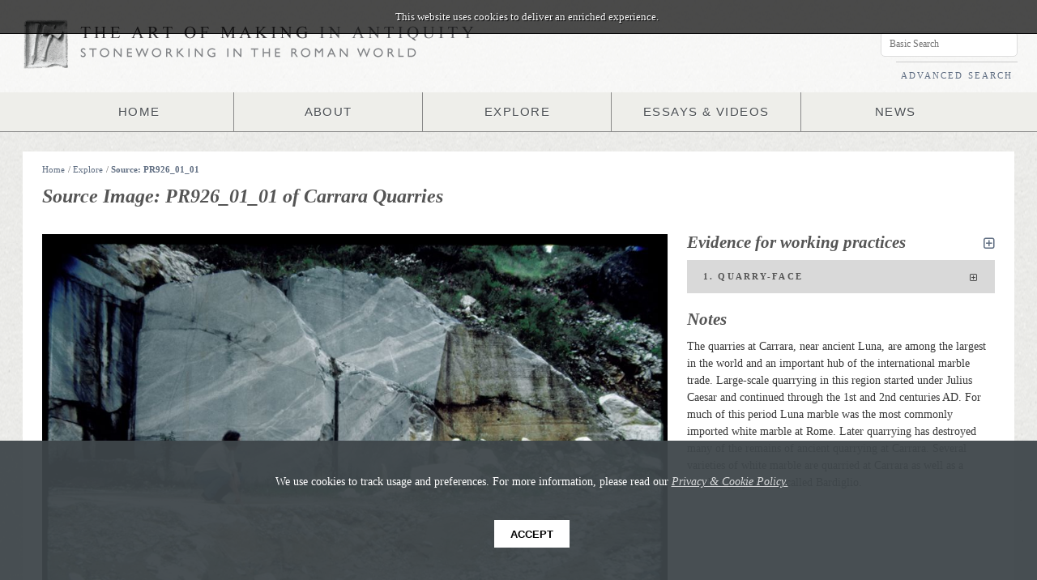

--- FILE ---
content_type: text/html; charset=utf-8
request_url: https://artofmaking.ac.uk/explore/sources/1167/PR926_01_01
body_size: 45146
content:

<!DOCTYPE html>
<html>
<head>
<title>Source Image: PR926_01_01 &middot; Art of Making</title>
<meta charset="utf-8">
<meta name="description" content="The Art of Making in Antiquity is an innovative digital project designed for the study of Roman stoneworking. Centred on the photographic archive of Peter Rockwell, this website aims to enhance current understanding of the carving process and to investigate the relationship between the surviving objects, the method and sequence of their production and the people who made them. The resource comprises around 2,000 images, largely Roman monuments with a selection of contextual sources, accompanied by analysis of the working practices underlying their making.">
<meta name="keywords" content="Art of Making, Art of Making in Antiquity, Stoneworking in the Roman World, Roman, Stone, Stoneworking, Rome, Italy, Antiquity, Carving, Stone Carving, Marble, Chisel, Arch, Arch of Trajan, Arch of Titus, Roman Monuments, Roman Tools, Ancient Tools, Carving Tools, Carving Videos, Stoneworking Videos, Chisel, Wedge, Pick, Saw, Tooth Chisel, Quarrying, Squaring, Toolmarks, Roman Toolmarks, Roman Art">
<meta name="author" content="King's College London">
<meta name="viewport" content="width=device-width">
<meta name="viewport" content="width=device-width, user-scalable=yes">

	<!-- Start CSS Includes -->	
	<link rel="stylesheet" href="/media/static/frontend-assets/css/font-awesome.css?v=1.0">
	<link rel="stylesheet" href="/media/static/frontend-assets/css/main.css">
	<link rel="stylesheet" href="/media/static/frontend-assets/css/grid.css?v=1.0">    
	<link rel="stylesheet" href="/media/static/frontend-assets/css/smallscreen.css?v=1.0">
	<link rel="stylesheet" href="/media/static/frontend-assets/css/mobile.css?v=1.0">
	<link rel="stylesheet" href="/media/static/frontend-assets/css/transitions.css?v=1.0">  
	<!-- End CSS Includes -->

	<!-- Start Javascript Includes -->
	<!-- This helps IE with HTML5 Support! -->
	<!--[if lt IE 9]>
	<script src="http://html5shiv.googlecode.com/svn/trunk/html5.js"></script>
	<![endif]-->

	<!--[if lt IE 9]><script type="text/javascript" src="/media/static/frontend-assets/js/flashcanvas/flashcanvas.js"></script><![endif]-->
	<script src="/media/static/frontend-assets/js/jquery-min.js"></script>   
	
	<script src="/media/static/frontend-assets/js/jquery-ui-min.js"></script>   
	<script src="/media/static/frontend-assets/js/hashchange-min.js"></script>                                      
	<script src="/media/static/frontend-assets/js/jquery.zclip.min.js"></script>                                      
	<script src="/media/static/frontend-assets/js/pixastic.custom.js"></script>
	<script src="https://maps.googleapis.com/maps/api/js?sensor=false"></script> <!-- Needed before config -->
	<script src="/media/static/frontend-assets/js/markerclusterer-min.js"></script>
	<script src="/media/static/frontend-assets/js/jquery.imagesloaded.js"></script>
	
	<script src="/media/static/frontend-assets/js/ui.js"></script>
	<script type="text/javascript" src="//use.typekit.net/cgw4vys.js"></script>
	<script src="/media/static/frontend-assets/js/sha1.js"></script>

	<script type="text/javascript">try{Typekit.load();}catch(e){}</script>
	<script>!function(d,s,id){var js,fjs=d.getElementsByTagName(s)[0];if(!d.getElementById(id)){js=d.createElement(s);js.id=id;js.src="//platform.twitter.com/widgets.js";fjs.parentNode.insertBefore(js,fjs);}}(document,"script","twitter-wjs");</script>
	
	<script>(function(d, s, id) {
	  var js, fjs = d.getElementsByTagName(s)[0];
	  if (d.getElementById(id)) return;
	  js = d.createElement(s); js.id = id;
	  js.src = "//connect.facebook.net/en_US/all.js#xfbml=1&appId=424700757613691";
	  fjs.parentNode.insertBefore(js, fjs);
	}(document, 'script', 'facebook-jssdk'));</script>
    
    <script type="text/javascript">

      var _gaq = _gaq || [];
      _gaq.push(['_setAccount', 'UA-27209977-1']);
      _gaq.push(['_setDomainName', 'artofmaking.ac.uk']);
      _gaq.push(['_trackPageview']);

      (function() {
        var ga = document.createElement('script'); ga.type = 'text/javascript'; ga.async = true;
        ga.src = ('https:' == document.location.protocol ? 'https://ssl' : 'http://www') + '.google-analytics.com/ga.js';
        var s = document.getElementsByTagName('script')[0]; s.parentNode.insertBefore(ga, s);
      })();

    </script>

	<!-- End Javascript Includes -->
          

</head>

<body data-csrf="7KqTpQY8iPPHlOzllynEh0Nrk6T4v4GaS9w92knJs7895EXKEmqDT9NlpPKT7M1D" data-url="http://django:8000/explore/sources/1167/PR926_01_01">
   
    <div id="fb-root"></div>
    
    <img class="loading-icon" src="/media/static/frontend-assets/img/samples/loading.gif" alt="Loading">                            
                      
    
    
<!-- Start Page Header -->
<div class="page-header">
	<!-- Start Logo -->
    
    
	<div class="logo-holder">
    	<img src="/media/static/frontend-assets/img/logo-tools@2x.png" class="logo logo-tools" alt="Art of Making in Antiquity">
        
        <div class="logo-main-holder">
		    <img src="/media/static/frontend-assets/img/logo-main@2x.png" class="logo logo-main" alt="Art of Making in Antiquity">
		    <img src="/media/static/frontend-assets/img/logo-tagline@2x.png" class="logo logo-tagline" alt="Stoneworking in the Roman World">
        </div>
	</div>
	<!-- End Logo -->
	

	
	<!-- Start Main Menu -->         
	<nav class="primary">
		<ul class="nav">
			<li><a href="/">HOME</a></li>
			<li><a href="/content/about/the-project">ABOUT</a></li>
			<li><a href="/explore">EXPLORE</a>
                <ul>
                	<li ><a href="/explore/monuments">MONUMENTS</a></li>	
                	<li ><a href="/explore/tools">TOOLS</a></li>
                	<li ><a href="/explore/processes">PROCESSES</a></li>
                	<li><a href="/explore/materials">MATERIALS</a></li>
                	<li ><a href="/explore/places">PLACES</a></li>             
                	<li ><a href="/explore/collections">COLLECTIONS</a></li>
                </ul>
            </li>
			<li><a href="/essays-videos">ESSAYS &amp; VIDEOS</a></li>
			<li><a href="/content/news">NEWS</a>
                <ul>
                    
                    
                	
                	<li ><a href="/content/news/category/events/">Events (20)</a></li>
                	
                	<li ><a href="/content/news/category/digital-humanities/">Digital Humanities (5)</a></li>
                	
                	<li ><a href="/content/news/category/news/">News (33)</a></li>
                	
                    
                </ul>            
            </li>
		</ul> 
	   </nav>
	<!-- End main menu -->
</div>
<!-- End Page Header -->

<!-- Start Infobox -->
<div class="infobox">
	<div class="user">&nbsp;</div>
	
	<div class="search">
		<input type="text" class="input live-search-external" placeholder="Basic Search">
		<a href="/advanced-search">ADVANCED SEARCH</a>
	</div>
</div>
<!-- End Infobox -->
        
        
<!-- Start Content Wrapper -->
<div class="page-wrapper">
                               
    
                     

            
            
    <!-- Start Content Wrapper -->
    <div class="content-wrapper">
                            
        	
	<!-- Start Breadcrumb -->
		<div class="breadcrumb-holder">
			<span class="breadcrumb split split7">
			   	<a href="/">Home</a>/
				
				<a href="/explore">Explore</a>/
				
				
				<a href="/explore/sources/1167/PR926_01_01">Source: PR926_01_01</a>
				
			</span>

			<div class="split split5 breadcrumb-icons">  
				
			</div>
		</div>
	<!-- End Breadcrumb -->       
	
        
        <!-- Content section for search ajax ;) -->
        <div id="content-section">
            
    <header><h1>Source Image: PR926_01_01 of Carrara Quarries</h1></header>

<div class="row shrink ">
    <!-- Start left -->
    <div class="split split8">

        <div class="row">
            <div class="annotations">
                <img src="/images/PR926_01_01.jp2/full/1024,/0/default.jpg" alt="annotations" id="annotations-image">
                <canvas id="annotations-canvas"></canvas>

                
                <span class="annotation-data" data-id="1960" data-json='{"type":"Feature","properties":{"saved":0},"geometry":{"type":"Polygon","coordinates":[[[3531.5,1802.5],[3531.5,2908.5],[5043.5,2908.5],[5043.5,1802.5],[3531.5,1802.5]]]},"crs":{"type":"name","properties":{"name":"EPSG:3785"}}}||'></span>
                

                <div class="zoom-controls">
                    <a href="#" class="zoom-in"><i class="icon-plus"></i></a>

                    <a href="#" class="zoom-icon">&middot;</a>
                    <a href="#" class="zoom-icon">&middot;</a>
                    <a href="#" class="zoom-icon">&middot;</a>
                    <a href="#" class="zoom-icon">&middot;</a>
                    <a href="#" class="zoom-icon">&middot;</a>

                    <a href="#" class="zoom-out"><i class="icon-minus"></i></a>
                </div>

                <div class="advanced-controls">
                    <div class="advance-controls-section">
                        <span><input class="image-view" data-filter="brightness" type="checkbox"></span>
                        <span><input class="image-view" data-filter="contrast" type="checkbox"></span>
                    </div>

                    <div class="advance-controls-section">
                        <span>Increase Brightness</span>
                        <span>Increase Contrast</span>
                    </div>


                    <div class="advance-controls-section">
                        <span><input class="image-view" data-filter="monochrome" type="checkbox"></span>
                        <span><input class="image-view" data-filter="sharpen" type="checkbox"></span>
                    </div>
                    <div class="advance-controls-section">
                        <span>Monochrome</span>
                        <span>Sharpen</span>
                    </div>



                </div>
            </div>
            <div class="annotations-controls noisy">
                <a class="pull-left view-options" href="#"><i class="icon-cog"></i> &nbsp; View Options</a>
                <a class="pull-left hide-annotations" href="#"><i class="icon-eye-close"></i> &nbsp; Hide Annotations</a>


                <a href="#" class="pull-right page-zoom-button"><i class="icon-fullscreen icon-large" title="Resize"></i></a>
                
                <a href="/images/PR926_01_01.jp2/full/800,/0/default.jpg" class="pull-right" title="Download Image"><i class="icon-download-alt icon-large"></i></a>

            </div>
        </div>


        <div class="row underline">
            <header>
                <h2>Description</h2>
            </header>
            <div class="row"><p>View of a modern quarry cutting into an ancient one at Carrara.</p></div>
        </div>


        <div class="row inset underline">
            <dl>
                
                    
                    <dt>Monument</dt>
                    <dd><a href="/explore/monuments/318">Carrara Quarries</a>&nbsp;</dd>
                    

                <dt>Monument Type</dt>
                <dd>Quarry&nbsp;</dd>


                <dt>Material(s)</dt>
                
                    <dd><a href="/explore/materials/6">Luna Marble</a> (Archaeometric identification)  &nbsp;</dd>
                

                <dt>Date</dt>

                <dd><span class="datetype">post</span> <span class="datemod">bc</span> 50&nbsp;</dd>

                

                
                <dt>Keywords</dt>
                <dd><a href="#" class="keyword-search">Quarryface</a>&nbsp;&nbsp;</dd>
                

                
                <dt>Collections</dt>
                <dd><a href="/explore/collections/30">Italy</a>&nbsp;<a href="/explore/collections/11">Carrara</a>&nbsp;&nbsp;</dd>
                
            </dl>
        </div>
        
        <div class="row underline">
            <header>
                <h2>Location</h2>
            </header>
            <dl>
                
                <dt>Original Location</dt>
                <dd><a href="/explore/places/4">Carrara</a>&nbsp;</dd>
                

                
                    
                    
                
            </dl>
        </div>
        

    </div>
    <!-- End Left -->

    <!-- Start Right -->
    <div class="split split4">

        <div class="row">
            <header>
                <h2>Evidence for working practices <a href="#" class="wp-expand-all pull-right" title="Expand All"><i class="icon icon-expand-alt"></i></a></h2>
            </header>
            

            <div class="collapse annotations-meta">

                
                <h3 id="collapse1960" data-id="1960" class="toggle ">1. Quarry-face <i class="icon icon-expand-alt"></i></h3>
                <div>
                    <dl class="row nomargin">
                        
                        <dt>Process</dt>
                        <dd><a href="/explore/processes/11">Quarrying</a></dd>
                        

                        

                        

                        
                        <dt>Description</dt>
                        <dd>On the right of this image the original ancient quarry-face is visible, now weathered and brown, while on the left modern sawing is visible. The stone being extracted here is grey with white streaks.</dd>
                        
                    </dl>
                </div>
                
            </div>
            
        </div>

        
        <div class="row">
            <header>
                <h2>Notes</h2>
            </header>
            <p>The quarries at Carrara, near ancient Luna, are among the largest in the world and an important hub of the international marble trade. Large-scale quarrying in this region started under Julius Caesar and continued through the 1st and 2nd centuries AD. For much of this period Luna marble was the most commonly imported white marble at Rome. Later quarrying has destroyed many of the remains of ancient quarrying at Carrara. Several varieties of white marble are quarried at Carrara as well as a streaked grey variety called Bardiglio.</p>
        </div>
        


        
    </div>
    <!-- End Right -->
</div>

<header><h2>Related Images
    <select class="image-type pull-right">
        <option option="all" >All Images</option>
        <option value="source" >Source Images</option>
        <option value="documentary" >Documentary Images</option>
        <option value="comparative" >Comparative Images</option>
    </select>
</h2></header>


<!-- Similar sources -->



<div class="row">
    <form class="filter-form-related" id="filters">
        <div class="filter">Filter by:
            <select>
              <option value='null'>Show All</option>
              <option value='null'>--------</option>

            
            <option value="monuments">Same Monument</option>
            

            
            <option value="places">Same Place</option>
            
            </select>
        </div>
    </form>
</div>

<div class="thumbnail-holder browser">
    
        <div class="thumbnail thumbnail-small monuments" data-name="PR228_01_02">
            <a href="/explore/sources/1158/PR228_01_02">
                <div class="restrictor">
                    <img src="/media/static/frontend-assets/img/samples/placeholder.jpg" data-loaded="false" data-src-orig="/images/PR228_01_02.jp2/full/200,/0/default.jpg" alt="PR228_01_02">

                </div>
                <div class="hover-info">
                    <span class="monument-name">Carrara Quarries</span>
                    <span class="source-name">PR228_01_02</span>
                </div>
            </a>
        </div>
    
        <div class="thumbnail thumbnail-small monuments" data-name="PR228_01_05">
            <a href="/explore/sources/1159/PR228_01_05">
                <div class="restrictor">
                    <img src="/media/static/frontend-assets/img/samples/placeholder.jpg" data-loaded="false" data-src-orig="/images/PR228_01_05.jp2/full/200,/0/default.jpg" alt="PR228_01_05">

                </div>
                <div class="hover-info">
                    <span class="monument-name">Carrara Quarries</span>
                    <span class="source-name">PR228_01_05</span>
                </div>
            </a>
        </div>
    
        <div class="thumbnail thumbnail-small monuments" data-name="PR228_01_10">
            <a href="/explore/sources/1160/PR228_01_10">
                <div class="restrictor">
                    <img src="/media/static/frontend-assets/img/samples/placeholder.jpg" data-loaded="false" data-src-orig="/images/PR228_01_10.jp2/full/200,/0/default.jpg" alt="PR228_01_10">

                </div>
                <div class="hover-info">
                    <span class="monument-name">Carrara Quarries</span>
                    <span class="source-name">PR228_01_10</span>
                </div>
            </a>
        </div>
    
        <div class="thumbnail thumbnail-small monuments" data-name="PR228_01_11">
            <a href="/explore/sources/1162/PR228_01_11">
                <div class="restrictor">
                    <img src="/media/static/frontend-assets/img/samples/placeholder.jpg" data-loaded="false" data-src-orig="/images/PR228_01_11.jp2/full/200,/0/default.jpg" alt="PR228_01_11">

                </div>
                <div class="hover-info">
                    <span class="monument-name">Carrara Quarries</span>
                    <span class="source-name">PR228_01_11</span>
                </div>
            </a>
        </div>
    
        <div class="thumbnail thumbnail-small monuments" data-name="PR228_01_13">
            <a href="/explore/sources/1163/PR228_01_13">
                <div class="restrictor">
                    <img src="/media/static/frontend-assets/img/samples/placeholder.jpg" data-loaded="false" data-src-orig="/images/PR228_01_13.jp2/full/200,/0/default.jpg" alt="PR228_01_13">

                </div>
                <div class="hover-info">
                    <span class="monument-name">Carrara Quarries</span>
                    <span class="source-name">PR228_01_13</span>
                </div>
            </a>
        </div>
    
        <div class="thumbnail thumbnail-small monuments" data-name="PR228_01_14">
            <a href="/explore/sources/1164/PR228_01_14">
                <div class="restrictor">
                    <img src="/media/static/frontend-assets/img/samples/placeholder.jpg" data-loaded="false" data-src-orig="/images/PR228_01_14.jp2/full/200,/0/default.jpg" alt="PR228_01_14">

                </div>
                <div class="hover-info">
                    <span class="monument-name">Carrara Quarries</span>
                    <span class="source-name">PR228_01_14</span>
                </div>
            </a>
        </div>
    
        <div class="thumbnail thumbnail-small monuments" data-name="PR228_01_16">
            <a href="/explore/sources/1165/PR228_01_16">
                <div class="restrictor">
                    <img src="/media/static/frontend-assets/img/samples/placeholder.jpg" data-loaded="false" data-src-orig="/images/PR228_01_16.jp2/full/200,/0/default.jpg" alt="PR228_01_16">

                </div>
                <div class="hover-info">
                    <span class="monument-name">Carrara Quarries</span>
                    <span class="source-name">PR228_01_16</span>
                </div>
            </a>
        </div>
    
        <div class="thumbnail thumbnail-small monuments" data-name="PR927_01_24">
            <a href="/explore/sources/1166/PR927_01_24">
                <div class="restrictor">
                    <img src="/media/static/frontend-assets/img/samples/placeholder.jpg" data-loaded="false" data-src-orig="/images/PR927_01_24.jp2/full/200,/0/default.jpg" alt="PR927_01_24">

                </div>
                <div class="hover-info">
                    <span class="monument-name">Carrara Quarries</span>
                    <span class="source-name">PR927_01_24</span>
                </div>
            </a>
        </div>
    
        <div class="thumbnail thumbnail-small monuments" data-name="PR927_01_07">
            <a href="/explore/sources/1168/PR927_01_07">
                <div class="restrictor">
                    <img src="/media/static/frontend-assets/img/samples/placeholder.jpg" data-loaded="false" data-src-orig="/images/PR927_01_07.jp2/full/200,/0/default.jpg" alt="PR927_01_07">

                </div>
                <div class="hover-info">
                    <span class="monument-name">Carrara Quarries</span>
                    <span class="source-name">PR927_01_07</span>
                </div>
            </a>
        </div>
    
        <div class="thumbnail thumbnail-small monuments" data-name="PR927_01_17">
            <a href="/explore/sources/1169/PR927_01_17">
                <div class="restrictor">
                    <img src="/media/static/frontend-assets/img/samples/placeholder.jpg" data-loaded="false" data-src-orig="/images/PR927_01_17.jp2/full/200,/0/default.jpg" alt="PR927_01_17">

                </div>
                <div class="hover-info">
                    <span class="monument-name">Carrara Quarries</span>
                    <span class="source-name">PR927_01_17</span>
                </div>
            </a>
        </div>
    
        <div class="thumbnail thumbnail-small monuments" data-name="PR927_01_22">
            <a href="/explore/sources/1170/PR927_01_22">
                <div class="restrictor">
                    <img src="/media/static/frontend-assets/img/samples/placeholder.jpg" data-loaded="false" data-src-orig="/images/PR927_01_22.jp2/full/200,/0/default.jpg" alt="PR927_01_22">

                </div>
                <div class="hover-info">
                    <span class="monument-name">Carrara Quarries</span>
                    <span class="source-name">PR927_01_22</span>
                </div>
            </a>
        </div>
    

    
        <div class="thumbnail thumbnail-small places" data-name="PR228_01_02">
            <a href="/explore/sources/1158/PR228_01_02">
                <div class="restrictor">
                    <img src="/media/static/frontend-assets/img/samples/placeholder.jpg" data-loaded="false" data-src-orig="/images/PR228_01_02.jp2/full/200,/0/default.jpg" alt="PR228_01_02">
                </div>
                <div class="hover-info">
                    <span class="monument-name">Carrara Quarries</span>
                    <span class="source-name">PR228_01_02</span>
                </div>
            </a>
        </div>
    
        <div class="thumbnail thumbnail-small places" data-name="PR228_01_05">
            <a href="/explore/sources/1159/PR228_01_05">
                <div class="restrictor">
                    <img src="/media/static/frontend-assets/img/samples/placeholder.jpg" data-loaded="false" data-src-orig="/images/PR228_01_05.jp2/full/200,/0/default.jpg" alt="PR228_01_05">
                </div>
                <div class="hover-info">
                    <span class="monument-name">Carrara Quarries</span>
                    <span class="source-name">PR228_01_05</span>
                </div>
            </a>
        </div>
    
        <div class="thumbnail thumbnail-small places" data-name="PR228_01_10">
            <a href="/explore/sources/1160/PR228_01_10">
                <div class="restrictor">
                    <img src="/media/static/frontend-assets/img/samples/placeholder.jpg" data-loaded="false" data-src-orig="/images/PR228_01_10.jp2/full/200,/0/default.jpg" alt="PR228_01_10">
                </div>
                <div class="hover-info">
                    <span class="monument-name">Carrara Quarries</span>
                    <span class="source-name">PR228_01_10</span>
                </div>
            </a>
        </div>
    
        <div class="thumbnail thumbnail-small places" data-name="PR228_01_11">
            <a href="/explore/sources/1162/PR228_01_11">
                <div class="restrictor">
                    <img src="/media/static/frontend-assets/img/samples/placeholder.jpg" data-loaded="false" data-src-orig="/images/PR228_01_11.jp2/full/200,/0/default.jpg" alt="PR228_01_11">
                </div>
                <div class="hover-info">
                    <span class="monument-name">Carrara Quarries</span>
                    <span class="source-name">PR228_01_11</span>
                </div>
            </a>
        </div>
    
        <div class="thumbnail thumbnail-small places" data-name="PR228_01_13">
            <a href="/explore/sources/1163/PR228_01_13">
                <div class="restrictor">
                    <img src="/media/static/frontend-assets/img/samples/placeholder.jpg" data-loaded="false" data-src-orig="/images/PR228_01_13.jp2/full/200,/0/default.jpg" alt="PR228_01_13">
                </div>
                <div class="hover-info">
                    <span class="monument-name">Carrara Quarries</span>
                    <span class="source-name">PR228_01_13</span>
                </div>
            </a>
        </div>
    
        <div class="thumbnail thumbnail-small places" data-name="PR228_01_14">
            <a href="/explore/sources/1164/PR228_01_14">
                <div class="restrictor">
                    <img src="/media/static/frontend-assets/img/samples/placeholder.jpg" data-loaded="false" data-src-orig="/images/PR228_01_14.jp2/full/200,/0/default.jpg" alt="PR228_01_14">
                </div>
                <div class="hover-info">
                    <span class="monument-name">Carrara Quarries</span>
                    <span class="source-name">PR228_01_14</span>
                </div>
            </a>
        </div>
    
        <div class="thumbnail thumbnail-small places" data-name="PR228_01_16">
            <a href="/explore/sources/1165/PR228_01_16">
                <div class="restrictor">
                    <img src="/media/static/frontend-assets/img/samples/placeholder.jpg" data-loaded="false" data-src-orig="/images/PR228_01_16.jp2/full/200,/0/default.jpg" alt="PR228_01_16">
                </div>
                <div class="hover-info">
                    <span class="monument-name">Carrara Quarries</span>
                    <span class="source-name">PR228_01_16</span>
                </div>
            </a>
        </div>
    
        <div class="thumbnail thumbnail-small places" data-name="PR927_01_24">
            <a href="/explore/sources/1166/PR927_01_24">
                <div class="restrictor">
                    <img src="/media/static/frontend-assets/img/samples/placeholder.jpg" data-loaded="false" data-src-orig="/images/PR927_01_24.jp2/full/200,/0/default.jpg" alt="PR927_01_24">
                </div>
                <div class="hover-info">
                    <span class="monument-name">Carrara Quarries</span>
                    <span class="source-name">PR927_01_24</span>
                </div>
            </a>
        </div>
    
        <div class="thumbnail thumbnail-small places" data-name="PR927_01_07">
            <a href="/explore/sources/1168/PR927_01_07">
                <div class="restrictor">
                    <img src="/media/static/frontend-assets/img/samples/placeholder.jpg" data-loaded="false" data-src-orig="/images/PR927_01_07.jp2/full/200,/0/default.jpg" alt="PR927_01_07">
                </div>
                <div class="hover-info">
                    <span class="monument-name">Carrara Quarries</span>
                    <span class="source-name">PR927_01_07</span>
                </div>
            </a>
        </div>
    
        <div class="thumbnail thumbnail-small places" data-name="PR927_01_17">
            <a href="/explore/sources/1169/PR927_01_17">
                <div class="restrictor">
                    <img src="/media/static/frontend-assets/img/samples/placeholder.jpg" data-loaded="false" data-src-orig="/images/PR927_01_17.jp2/full/200,/0/default.jpg" alt="PR927_01_17">
                </div>
                <div class="hover-info">
                    <span class="monument-name">Carrara Quarries</span>
                    <span class="source-name">PR927_01_17</span>
                </div>
            </a>
        </div>
    
        <div class="thumbnail thumbnail-small places" data-name="PR927_01_22">
            <a href="/explore/sources/1170/PR927_01_22">
                <div class="restrictor">
                    <img src="/media/static/frontend-assets/img/samples/placeholder.jpg" data-loaded="false" data-src-orig="/images/PR927_01_22.jp2/full/200,/0/default.jpg" alt="PR927_01_22">
                </div>
                <div class="hover-info">
                    <span class="monument-name">Carrara Quarries</span>
                    <span class="source-name">PR927_01_22</span>
                </div>
            </a>
        </div>
    
        <div class="thumbnail thumbnail-small places" data-name="PR918_01_09">
            <a href="/explore/sources/1294/PR918_01_09">
                <div class="restrictor">
                    <img src="/media/static/frontend-assets/img/samples/placeholder.jpg" data-loaded="false" data-src-orig="/images/PR918_01_09.jp2/full/200,/0/default.jpg" alt="PR918_01_09">
                </div>
                <div class="hover-info">
                    <span class="monument-name">Studi di Scultura Nicoli</span>
                    <span class="source-name">PR918_01_09</span>
                </div>
            </a>
        </div>
    
        <div class="thumbnail thumbnail-small places" data-name="PR918_01_10">
            <a href="/explore/sources/1295/PR918_01_10">
                <div class="restrictor">
                    <img src="/media/static/frontend-assets/img/samples/placeholder.jpg" data-loaded="false" data-src-orig="/images/PR918_01_10.jp2/full/200,/0/default.jpg" alt="PR918_01_10">
                </div>
                <div class="hover-info">
                    <span class="monument-name">Studi di Scultura Nicoli</span>
                    <span class="source-name">PR918_01_10</span>
                </div>
            </a>
        </div>
    
        <div class="thumbnail thumbnail-small places" data-name="PR918_01_13">
            <a href="/explore/sources/1296/PR918_01_13">
                <div class="restrictor">
                    <img src="/media/static/frontend-assets/img/samples/placeholder.jpg" data-loaded="false" data-src-orig="/images/PR918_01_13.jp2/full/200,/0/default.jpg" alt="PR918_01_13">
                </div>
                <div class="hover-info">
                    <span class="monument-name">Studi di Scultura Nicoli</span>
                    <span class="source-name">PR918_01_13</span>
                </div>
            </a>
        </div>
    
        <div class="thumbnail thumbnail-small places" data-name="PR918_01_17">
            <a href="/explore/sources/1297/PR918_01_17">
                <div class="restrictor">
                    <img src="/media/static/frontend-assets/img/samples/placeholder.jpg" data-loaded="false" data-src-orig="/images/PR918_01_17.jp2/full/200,/0/default.jpg" alt="PR918_01_17">
                </div>
                <div class="hover-info">
                    <span class="monument-name">Studi di Scultura Nicoli</span>
                    <span class="source-name">PR918_01_17</span>
                </div>
            </a>
        </div>
    
        <div class="thumbnail thumbnail-small places" data-name="PR228_02_01">
            <a href="/explore/sources/1335/PR228_02_01">
                <div class="restrictor">
                    <img src="/media/static/frontend-assets/img/samples/placeholder.jpg" data-loaded="false" data-src-orig="/images/PR228_02_01.jp2/full/200,/0/default.jpg" alt="PR228_02_01">
                </div>
                <div class="hover-info">
                    <span class="monument-name">Carrara Quarries: Miscellaneous Architecture</span>
                    <span class="source-name">PR228_02_01</span>
                </div>
            </a>
        </div>
    
        <div class="thumbnail thumbnail-small places" data-name="PR228_02_05">
            <a href="/explore/sources/1336/PR228_02_05">
                <div class="restrictor">
                    <img src="/media/static/frontend-assets/img/samples/placeholder.jpg" data-loaded="false" data-src-orig="/images/PR228_02_05.jp2/full/200,/0/default.jpg" alt="PR228_02_05">
                </div>
                <div class="hover-info">
                    <span class="monument-name">Carrara Quarries: Miscellaneous Architecture</span>
                    <span class="source-name">PR228_02_05</span>
                </div>
            </a>
        </div>
    
        <div class="thumbnail thumbnail-small places" data-name="PR228_02_08">
            <a href="/explore/sources/1337/PR228_02_08">
                <div class="restrictor">
                    <img src="/media/static/frontend-assets/img/samples/placeholder.jpg" data-loaded="false" data-src-orig="/images/PR228_02_08.jp2/full/200,/0/default.jpg" alt="PR228_02_08">
                </div>
                <div class="hover-info">
                    <span class="monument-name">Carrara Quarries: Miscellaneous Architecture</span>
                    <span class="source-name">PR228_02_08</span>
                </div>
            </a>
        </div>
    
        <div class="thumbnail thumbnail-small places" data-name="PR228_02_10">
            <a href="/explore/sources/1338/PR228_02_10">
                <div class="restrictor">
                    <img src="/media/static/frontend-assets/img/samples/placeholder.jpg" data-loaded="false" data-src-orig="/images/PR228_02_10.jp2/full/200,/0/default.jpg" alt="PR228_02_10">
                </div>
                <div class="hover-info">
                    <span class="monument-name">Carrara Quarries: Miscellaneous Architecture</span>
                    <span class="source-name">PR228_02_10</span>
                </div>
            </a>
        </div>
    
        <div class="thumbnail thumbnail-small places" data-name="PR228_02_11">
            <a href="/explore/sources/1339/PR228_02_11">
                <div class="restrictor">
                    <img src="/media/static/frontend-assets/img/samples/placeholder.jpg" data-loaded="false" data-src-orig="/images/PR228_02_11.jp2/full/200,/0/default.jpg" alt="PR228_02_11">
                </div>
                <div class="hover-info">
                    <span class="monument-name">Carrara Quarries: Miscellaneous Architecture</span>
                    <span class="source-name">PR228_02_11</span>
                </div>
            </a>
        </div>
    
        <div class="thumbnail thumbnail-small places" data-name="PR228_02_13">
            <a href="/explore/sources/1340/PR228_02_13">
                <div class="restrictor">
                    <img src="/media/static/frontend-assets/img/samples/placeholder.jpg" data-loaded="false" data-src-orig="/images/PR228_02_13.jp2/full/200,/0/default.jpg" alt="PR228_02_13">
                </div>
                <div class="hover-info">
                    <span class="monument-name">Carrara Quarries: Miscellaneous Architecture</span>
                    <span class="source-name">PR228_02_13</span>
                </div>
            </a>
        </div>
    
        <div class="thumbnail thumbnail-small places" data-name="PR228_02_14">
            <a href="/explore/sources/1341/PR228_02_14">
                <div class="restrictor">
                    <img src="/media/static/frontend-assets/img/samples/placeholder.jpg" data-loaded="false" data-src-orig="/images/PR228_02_14.jp2/full/200,/0/default.jpg" alt="PR228_02_14">
                </div>
                <div class="hover-info">
                    <span class="monument-name">Carrara Quarries: Miscellaneous Architecture</span>
                    <span class="source-name">PR228_02_14</span>
                </div>
            </a>
        </div>
    
        <div class="thumbnail thumbnail-small places" data-name="PR228_02_16">
            <a href="/explore/sources/1342/PR228_02_16">
                <div class="restrictor">
                    <img src="/media/static/frontend-assets/img/samples/placeholder.jpg" data-loaded="false" data-src-orig="/images/PR228_02_16.jp2/full/200,/0/default.jpg" alt="PR228_02_16">
                </div>
                <div class="hover-info">
                    <span class="monument-name">Carrara Quarries: Miscellaneous Architecture</span>
                    <span class="source-name">PR228_02_16</span>
                </div>
            </a>
        </div>
    
        <div class="thumbnail thumbnail-small places" data-name="PR228_02_17">
            <a href="/explore/sources/1343/PR228_02_17">
                <div class="restrictor">
                    <img src="/media/static/frontend-assets/img/samples/placeholder.jpg" data-loaded="false" data-src-orig="/images/PR228_02_17.jp2/full/200,/0/default.jpg" alt="PR228_02_17">
                </div>
                <div class="hover-info">
                    <span class="monument-name">Carrara Quarries: Miscellaneous Architecture</span>
                    <span class="source-name">PR228_02_17</span>
                </div>
            </a>
        </div>
    
        <div class="thumbnail thumbnail-small places" data-name="PR228_02_23">
            <a href="/explore/sources/1344/PR228_02_23">
                <div class="restrictor">
                    <img src="/media/static/frontend-assets/img/samples/placeholder.jpg" data-loaded="false" data-src-orig="/images/PR228_02_23.jp2/full/200,/0/default.jpg" alt="PR228_02_23">
                </div>
                <div class="hover-info">
                    <span class="monument-name">Carrara Quarries: Miscellaneous Architecture</span>
                    <span class="source-name">PR228_02_23</span>
                </div>
            </a>
        </div>
    
        <div class="thumbnail thumbnail-small places" data-name="PR691_01_07">
            <a href="/explore/sources/1905/PR691_01_07">
                <div class="restrictor">
                    <img src="/media/static/frontend-assets/img/samples/placeholder.jpg" data-loaded="false" data-src-orig="/images/PR691_01_07.jp2/full/200,/0/default.jpg" alt="PR691_01_07">
                </div>
                <div class="hover-info">
                    <span class="monument-name">Fountain of Andrea Doria, Carrara</span>
                    <span class="source-name">PR691_01_07</span>
                </div>
            </a>
        </div>
    
        <div class="thumbnail thumbnail-small places" data-name="PR691_01_08">
            <a href="/explore/sources/1906/PR691_01_08">
                <div class="restrictor">
                    <img src="/media/static/frontend-assets/img/samples/placeholder.jpg" data-loaded="false" data-src-orig="/images/PR691_01_08.jp2/full/200,/0/default.jpg" alt="PR691_01_08">
                </div>
                <div class="hover-info">
                    <span class="monument-name">Fountain of Andrea Doria, Carrara</span>
                    <span class="source-name">PR691_01_08</span>
                </div>
            </a>
        </div>
    
        <div class="thumbnail thumbnail-small places" data-name="PR691_01_09">
            <a href="/explore/sources/1907/PR691_01_09">
                <div class="restrictor">
                    <img src="/media/static/frontend-assets/img/samples/placeholder.jpg" data-loaded="false" data-src-orig="/images/PR691_01_09.jp2/full/200,/0/default.jpg" alt="PR691_01_09">
                </div>
                <div class="hover-info">
                    <span class="monument-name">Fountain of Andrea Doria, Carrara</span>
                    <span class="source-name">PR691_01_09</span>
                </div>
            </a>
        </div>
    
        <div class="thumbnail thumbnail-small places" data-name="PR691_01_13">
            <a href="/explore/sources/1908/PR691_01_13">
                <div class="restrictor">
                    <img src="/media/static/frontend-assets/img/samples/placeholder.jpg" data-loaded="false" data-src-orig="/images/PR691_01_13.jp2/full/200,/0/default.jpg" alt="PR691_01_13">
                </div>
                <div class="hover-info">
                    <span class="monument-name">Fountain of Andrea Doria, Carrara</span>
                    <span class="source-name">PR691_01_13</span>
                </div>
            </a>
        </div>
    
        <div class="thumbnail thumbnail-small places" data-name="PR691_01_15">
            <a href="/explore/sources/1909/PR691_01_15">
                <div class="restrictor">
                    <img src="/media/static/frontend-assets/img/samples/placeholder.jpg" data-loaded="false" data-src-orig="/images/PR691_01_15.jp2/full/200,/0/default.jpg" alt="PR691_01_15">
                </div>
                <div class="hover-info">
                    <span class="monument-name">Fountain of Andrea Doria, Carrara</span>
                    <span class="source-name">PR691_01_15</span>
                </div>
            </a>
        </div>
    
        <div class="thumbnail thumbnail-small places" data-name="PR691_01_17">
            <a href="/explore/sources/1910/PR691_01_17">
                <div class="restrictor">
                    <img src="/media/static/frontend-assets/img/samples/placeholder.jpg" data-loaded="false" data-src-orig="/images/PR691_01_17.jp2/full/200,/0/default.jpg" alt="PR691_01_17">
                </div>
                <div class="hover-info">
                    <span class="monument-name">Fountain of Andrea Doria, Carrara</span>
                    <span class="source-name">PR691_01_17</span>
                </div>
            </a>
        </div>
    
        <div class="thumbnail thumbnail-small places" data-name="PR691_01_19">
            <a href="/explore/sources/1911/PR691_01_19">
                <div class="restrictor">
                    <img src="/media/static/frontend-assets/img/samples/placeholder.jpg" data-loaded="false" data-src-orig="/images/PR691_01_19.jp2/full/200,/0/default.jpg" alt="PR691_01_19">
                </div>
                <div class="hover-info">
                    <span class="monument-name">Fountain of Andrea Doria, Carrara</span>
                    <span class="source-name">PR691_01_19</span>
                </div>
            </a>
        </div>
    
</div>
<!-- End Similar sources-->


        
        </div>
        <!-- End content area -->
                
        <!-- Makes it look pretty -->
        <div class="clear"></div>
        
    </div>
    <!-- End Content Wrapper -->
                        
</div>
<!-- End Page Wrapper -->

<footer class="page-footer">
    
    <div class="footer-holder">		
        
		<div class="split split2">
			<a href="http://www.kcl.ac.uk/artshums/depts/classics/index.aspx"><img class="footer-logo logo-kcl-2x" src="/media/static/frontend-assets/img/logo-kcl-cl@2x.png" alt="King's College London, Department of Classics"></a>
        </div>
		<div class="split split2">
	        <a href="http://www.kcl.ac.uk/artshums/depts/ddh/index.aspx"><img class="footer-logo logo-kcl-2x" src="/media/static/frontend-assets/img/logo-kcl-dh@2x.png" alt="King's College London, Department of Digital Humanities"></a>
        </div>
		<div class="split split2">
            <a href="http://www.leverhulme.ac.uk"><img class="footer-logo logo-lever-2x" src="/media/static/frontend-assets/img/leverhulme-logo@2x.png" alt="Leverhulme Trust"></a>
        </div>
        
        <div class="split split2" id="footer-logo-space">
            &nbsp;
        </div>
        <div class="split split2" id="footer-logo-info">
    		<ul class="info">
    			<li><strong>Information For</strong></li>
                <li><a href="/content/information-for/all-visitors">All Visitors</a></li>
    			<li><a href="/content/information-for/researchers-and-students">Researchers &amp; Students</a></li>
    			<li><a href="/content/information-for/museum-professionals">Museum Professionals</a></li>
    			<li><a href="/content/information-for/artists">Artists</a></li>
    		</ul>
        </div>
        <div class="split split2" id="footer-logo-about">
			<ul class="about">
				<li><strong>About</strong></li>
				<li><a href="/content/about/the-project">The Project</a></li>
				<li><a href="/content/about/contact-and-credits">Contact &amp; Credits</a></li>
				<li><a href="/content/about/copyright">Copyright</a></li>
				<li><a href="/content/about/feedback">Feedback</a></li>
                
			</ul>
        </div>
		
    </div>
	<div class="clear"></div>
</footer>

<script defer="defer" src="https://kdl.kcl.ac.uk/sla-acpp/js/sla.js"
    type="text/javascript"></script>
</body>
</html>


--- FILE ---
content_type: text/css
request_url: https://artofmaking.ac.uk/media/static/frontend-assets/css/grid.css?v=1.0
body_size: 2758
content:
body, html
{
	margin: 0;
	padding: 0;
}

header
{
    margin: 0 0 0 12px;
    padding: 12px 0;
}
    
    header h1,
    header h2,
    header h3,
    header h4
    {
        margin: 0;
        padding: 0;
    }  

p
{
    margin: 0;
    padding: 12px 0;
}

    .row p:first-child
    {
        padding-top: 0;
    }
    
.breadcrumb-holder
{
    margin: 0 12px;
}

.breadcrumb-holder:after
    {
        display: block;
        clear: both;
        content: '\00020';
    }
.content-wrapper
{
	min-height: 350px;
	margin: 24px auto 0 auto;  
    padding: 12px 12px 24px 12px;
    max-width: 1200px;     
	overflow: hidden;
}

.infobox
{
	position: absolute;
	top: 0px;
	right: 24px;
}

    .infobox .user
    {
    	padding: 6px 0 0 0;
    }
    
    .infobox .search
    {
		padding: 12px 0 0 0;
    }
    
    .infobox .search input
    {
        display: block;
        float: right;
    }
    
    .infobox .search a
    {
        display: block;
        float: right;
        clear: both;
    }
    
    .logo-holders
    {
        min-height: 90px;
        line-height: 90px;
    }
nav.primary
{
    padding: 0 24px;
}

.nav
{
    max-width: 1220px;
    padding-left: 2px; /** This compensates for the 4px worth of borders ;) */
}

.nav li
{
    width: 19%;
}
    
.page-footer
{
	margin: 24px 0 24px 0;
    padding: 12px 0;
}

.page-* .footer-holder
{
    max-width: 1200px;
    margin: 0 auto;

}

.page-wrapper
{
	position: relative;
	margin:0 auto;
    padding: 0 24px;
}

.restrictor
{
    width: 150px; /** Default size prevents massive images on first load */
}
.row
{
    clear: both;
	padding: 0px 12px 0 12px;
    margin: 12px 0;
}

    .row:after
    {
        display: block;
        clear: both;
        content: '\00020';
    }
    
    .row header
    {
        clear: both;
        margin: 0;
        padding: 0;
    }

    .row .split:first-child .row
    {
        padding-left: 0;
    }
    
    .row .split:last-child .row
    {
        padding-right: 0;
    }
    

    
.split
{	
	float: left;
}
    
    .split1
    {
    	width: 8.333333333333%;
    }

    .split2
    {
    	width: 16.666666666666%;
    }

    .split3
    {
    	width: 25%;
    }

    .split4
    {
    	width: 33.333333333333%;
    }

    .split5
    {
    	width: 41.666666666666%;
    }

    .split6
    {
    	width: 50%;
    }

    .split7
    {
    	width: 58.3333333333%;
    }

    .split8
    {
    	width: 66.6666666666%;
    }

    .split9
    {
    	width: 75%;
    }

    .split10
    {
    	width: 83.3333333333%;
    }

    .split11
    {
    	width: 91.66666666666%;
    }  

    .split12
    {
    	width: 100%;
    }  


.thumbnail-holder
{
    margin: -12px 0 12px 0;
    clear: both;
    position: relative;
}

.thumbnail-holder:after,
.show-nav-buttons:before
{
    display: block;
    clear: both;
    content: '\00020';
}    

@media screen and (max-width:1024px)
{
    .infobox .search
    {
		padding: 12px 0 0 0;
    }
}